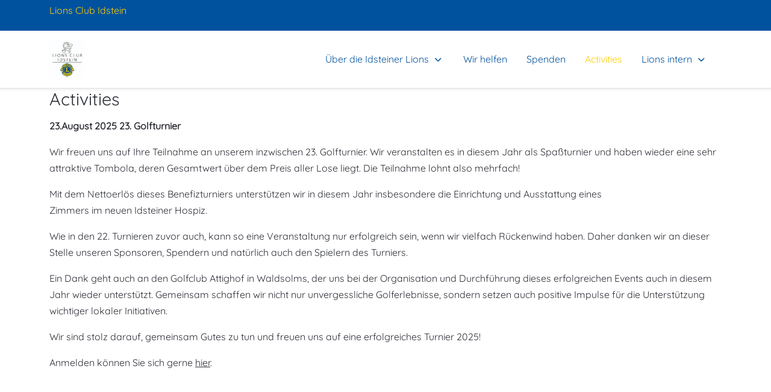

--- FILE ---
content_type: text/html; charset=utf-8
request_url: https://lionsclub-idstein.de/index.php/activities
body_size: 5267
content:
<!DOCTYPE html>
<html lang="de-de" dir="ltr">

<head>
   <meta http-equiv="X-UA-Compatible" content="IE=edge" /><meta name="viewport" content="width=device-width, initial-scale=1" /><meta name="HandheldFriendly" content="true" /><meta name="apple-mobile-web-app-capable" content="YES" /> <!-- document meta -->
   <meta charset="utf-8">
	<meta name="author" content="admin">
	<meta name="generator" content="Joomla! - Open Source Content Management">
	<title>Activities</title>
<link href="/images/layout_set_logo.gif?c0b46ad2d49021cd8f8e3d8447ccb526" rel="shortcut icon" type="image/gif" sizes="any" />
	<link href="/media/astroid/assets/vendor/fontawesome/css/all.min.css?c0b46ad2d49021cd8f8e3d8447ccb526" rel="stylesheet" />
	<style></style>
	<style>.sk-cube-grid{width:20px;height:20px;margin:0 auto}.sk-cube-grid .sk-cube{width:33.33%;height:33.33%;background-color:rgb(69, 191, 85);float:left;-webkit-animation:sk-cubeGridScaleDelay 1.3s infinite ease-in-out;animation:sk-cubeGridScaleDelay 1.3s infinite ease-in-out}.sk-cube-grid .sk-cube1{-webkit-animation-delay:.2s;animation-delay:.2s}.sk-cube-grid .sk-cube2{-webkit-animation-delay:.3s;animation-delay:.3s}.sk-cube-grid .sk-cube3{-webkit-animation-delay:.4s;animation-delay:.4s}.sk-cube-grid .sk-cube4{-webkit-animation-delay:.1s;animation-delay:.1s}.sk-cube-grid .sk-cube5{-webkit-animation-delay:.2s;animation-delay:.2s}.sk-cube-grid .sk-cube6{-webkit-animation-delay:.3s;animation-delay:.3s}.sk-cube-grid .sk-cube7{-webkit-animation-delay:0ms;animation-delay:0ms}.sk-cube-grid .sk-cube8{-webkit-animation-delay:.1s;animation-delay:.1s}.sk-cube-grid .sk-cube9{-webkit-animation-delay:.2s;animation-delay:.2s}@-webkit-keyframes sk-cubeGridScaleDelay{0%,100%,70%{-webkit-transform:scale3D(1,1,1);transform:scale3D(1,1,1)}35%{-webkit-transform:scale3D(0,0,1);transform:scale3D(0,0,1)}}@keyframes sk-cubeGridScaleDelay{0%,100%,70%{-webkit-transform:scale3D(1,1,1);transform:scale3D(1,1,1)}35%{-webkit-transform:scale3D(0,0,1);transform:scale3D(0,0,1)}}[data-bs-theme=dark] .sk-cube-grid .sk-cube{background-color:rgb(69, 191, 85);}#astroid-preloader{background:rgb(255, 255, 255);z-index: 99999;}[data-bs-theme=dark] #astroid-preloader{background:rgb(255, 255, 255);}</style>
	<style>@font-face { font-family: "Quicksand Light"; src: url("https://lionsclub-idstein.de/media/templates/site/astroid_template_zero/fonts/Quicksand-VariableFont_wght.ttf");}</style>
<script src="/media/vendor/jquery/js/jquery.min.js?3.7.1"></script>
	<script src="/media/astroid/js/jquery.easing.min.js?c0b46ad2d49021cd8f8e3d8447ccb526"></script>
	<script src="/media/astroid/js/offcanvas.min.js?c0b46ad2d49021cd8f8e3d8447ccb526"></script>
	<script src="/media/astroid/js/mobilemenu.min.js?c0b46ad2d49021cd8f8e3d8447ccb526"></script>
	<script src="/media/astroid/js/megamenu.min.js?c0b46ad2d49021cd8f8e3d8447ccb526"></script>
	<script src="/media/astroid/js/jquery.hoverIntent.min.js?c0b46ad2d49021cd8f8e3d8447ccb526"></script>
	<script src="/media/astroid/js/script.min.js?c0b46ad2d49021cd8f8e3d8447ccb526"></script>
	<script src="/media/mod_menu/js/menu.min.js?c0b46ad2d49021cd8f8e3d8447ccb526" type="module"></script>
 <!-- joomla head -->
   <link href="/media/templates/site/astroid_template_zero/css/compiled-65889185399b24dcfa9b3b1b01da2f14.css" rel="stylesheet" type="text/css" />
<link href="/media/templates/site/astroid_template_zero/css/compiled-57e990a34866b184bf7260a50d5bd1e2.css" rel="stylesheet" type="text/css" />
 <!-- head styles -->
    <!-- head scripts -->
</head> <!-- document head -->

<body class="site astroid-framework com-content view-article layout-default itemid-104 activities-alias tp-style-13 de-DE ltr">
   <div id="astroid-preloader" class="d-flex align-items-center justify-content-center position-fixed top-0 start-0 bottom-0 end-0">
   <div class="sk-cube-grid"> <div class="sk-cube sk-cube1"></div><div class="sk-cube sk-cube2"></div><div class="sk-cube sk-cube3"></div><div class="sk-cube sk-cube4"></div><div class="sk-cube sk-cube5"></div><div class="sk-cube sk-cube6"></div><div class="sk-cube sk-cube7"></div><div class="sk-cube sk-cube8"></div><div class="sk-cube sk-cube9"></div></div></div><a title="Back to Top" id="astroid-backtotop" class="square" href="#"><i class="fas fa-arrow-up"></i></a><!-- astroid container -->
<div class="astroid-container">
    <div class="astroid-mobilemenu d-none d-init dir-left" data-class-prefix="astroid-mobilemenu" id="astroid-mobilemenu">
   <div class="burger-menu-button active">
      <button aria-label="Mobile Menu Toggle" type="button" class="button close-offcanvas offcanvas-close-btn">
         <span class="box">
            <span class="inner"><span class="visually-hidden">Mobile Menu Toggle</span></span>
         </span>
      </button>
   </div>
   <ul class="astroid-mobile-menu d-none"><li class="nav-item nav-item-id-101 nav-item-level-1 nav-item-default nav-item-deeper nav-item-parent has-megamenu nav-item-dropdown"><!--menu link starts-->
<a href="/index.php" title="Über die Idsteiner Lions" class="as-menu-item nav-link-item-id-101 nav-link item-link-component item-level-1" data-drop-action="hover">
   <span class="nav-title">
                                          Über die Idsteiner Lions                              </span>
   </a>
<!--menu link ends--><ul class="nav-child list-group navbar-subnav level-1"><li class="nav-item-submenu nav-item-id-107 nav-item-level-2"><!--menu link starts-->
<a href="/index.php/home/aus-dem-clubleben" title="Aus dem Clubleben" class="as-menu-item nav-link-item-id-107 nav-link item-link-component item-level-2" data-drop-action="hover">
   <span class="nav-title">
                                          Aus dem Clubleben                              </span>
   </a>
<!--menu link ends--></li><li class="nav-item-submenu nav-item-id-106 nav-item-level-2"><!--menu link starts-->
<a href="/index.php/home/vorstand-und-mitglieder" title="Vorstand und Mitglieder" class="as-menu-item nav-link-item-id-106 nav-link item-link-component item-level-2" data-drop-action="hover">
   <span class="nav-title">
                                          Vorstand und Mitglieder                              </span>
   </a>
<!--menu link ends--></li><li class="nav-item-submenu nav-item-id-134 nav-item-level-2"><!--menu link starts-->
<a href="/index.php/home/kontakt" title="Kontakt" class="as-menu-item nav-link-item-id-134 nav-link item-link-component item-level-2" data-drop-action="hover">
   <span class="nav-title">
                                          Kontakt                              </span>
   </a>
<!--menu link ends--></li></ul></li><li class="nav-item nav-item-id-102 nav-item-level-1"><!--menu link starts-->
<a href="/index.php/projekte" title="Wir helfen" class="as-menu-item nav-link-item-id-102 nav-link item-link-component item-level-1" data-drop-action="hover">
   <span class="nav-title">
                                          Wir helfen                              </span>
   </a>
<!--menu link ends--></li><li class="nav-item nav-item-id-103 nav-item-level-1"><!--menu link starts-->
<a href="/index.php/sponsoring" title="Spenden" class="as-menu-item nav-link-item-id-103 nav-link item-link-component item-level-1" data-drop-action="hover">
   <span class="nav-title">
                                          Spenden                              </span>
   </a>
<!--menu link ends--></li><li class="nav-item nav-item-id-104 nav-item-level-1 nav-item-current nav-item-active"><!--menu link starts-->
<a href="/index.php/activities" title="Activities" class="as-menu-item nav-link-item-id-104 nav-link active item-link-component item-level-1" data-drop-action="hover">
   <span class="nav-title">
                                          Activities                              </span>
   </a>
<!--menu link ends--></li><li class="nav-item nav-item-id-128 nav-item-level-1 nav-item-deeper nav-item-parent has-megamenu nav-item-dropdown"><!--menu link starts-->
<a href="#" title="Lions intern" class="as-menu-item nav-link-item-id-128 nav-link item-link-heading item-level-1" target="_blank" rel="noopener noreferrer" data-drop-action="hover">
   <span class="nav-title">
                                          Lions intern                              </span>
   </a>
<!--menu link ends--><ul class="nav-child list-group navbar-subnav level-1"><li class="nav-item-submenu nav-item-id-129 nav-item-level-2"><!--menu link starts-->
<a href="https://idstein.lions.de/group/idstein/~/control_panel/manage?p_p_id=com_liferay_document_library_web_portlet_DLAdminPortlet&p_p_lifecycle=0&p_p_state=maximized&p_p_mode=view&_com_liferay_document_library_web_portlet_DLAdminPortlet_mvcRenderCommandName=%2Fdocument_library%2Fview_folder&_com_liferay_document_library_web_portlet_DLAdminPortlet_redirect=https%3A%2F%2Fidstein.lions.de%2Fgroup%2Fidstein%2F%7E%2Fcontrol_panel%2Fmanage%3Fp_p_id%3Dcom_liferay_document_library_web_portlet_DLAdminPortlet%26p_p_lifecycle%3D0%26p_p_state%3Dmaximized%26p_p_mode%3Dview%26_com_liferay_document_library_web_portlet_DLAdminPortlet_mvcRenderCommandName%3D%252Fdocument_library%252Fview_folder%26_com_liferay_document_library_web_portlet_DLAdminPortlet_folderId%3D90764217&_com_liferay_document_library_web_portlet_DLAdminPortlet_folderId=126313885" title="Einladungen" class="as-menu-item nav-link-item-id-129 nav-link item-link-url item-level-2" target="_blank" rel="noopener noreferrer" data-drop-action="hover">
   <span class="nav-title">
                                          Einladungen                              </span>
   </a>
<!--menu link ends--></li><li class="nav-item-submenu nav-item-id-130 nav-item-level-2"><!--menu link starts-->
<a href="https://idstein.lions.de/group/idstein/~/control_panel/manage?p_p_id=com_liferay_document_library_web_portlet_DLAdminPortlet&p_p_lifecycle=0&p_p_state=maximized&p_p_mode=view&_com_liferay_document_library_web_portlet_DLAdminPortlet_mvcRenderCommandName=%2Fdocument_library%2Fview_folder&_com_liferay_document_library_web_portlet_DLAdminPortlet_redirect=https%3A%2F%2Fidstein.lions.de%2Fgroup%2Fidstein%2F%7E%2Fcontrol_panel%2Fmanage%3Fp_p_id%3Dcom_liferay_document_library_web_portlet_DLAdminPortlet%26p_p_lifecycle%3D0%26p_p_state%3Dmaximized%26p_p_mode%3Dview%26_com_liferay_document_library_web_portlet_DLAdminPortlet_mvcRenderCommandName%3D%252Fdocument_library%252Fview_folder%26_com_liferay_document_library_web_portlet_DLAdminPortlet_folderId%3D90764217%26p_p_auth%3DBIMN4LRB&_com_liferay_document_library_web_portlet_DLAdminPortlet_folderId=90764227&p_p_auth=BIMN4LRB" title="Protokolle" class="as-menu-item nav-link-item-id-130 nav-link item-link-url item-level-2" target="_blank" rel="noopener noreferrer" data-drop-action="hover">
   <span class="nav-title">
                                          Protokolle                              </span>
   </a>
<!--menu link ends--></li><li class="nav-item-submenu nav-item-id-131 nav-item-level-2"><!--menu link starts-->
<a href="https://idstein.lions.de/galerien" title="Galerie" class="as-menu-item nav-link-item-id-131 nav-link item-link-url item-level-2" target="_blank" rel="noopener noreferrer" data-drop-action="hover">
   <span class="nav-title">
                                          Galerie                              </span>
   </a>
<!--menu link ends--></li><li class="nav-item-submenu nav-item-id-133 nav-item-level-2"><!--menu link starts-->
<a href="https://idstein.lions.de/termine" title="Termine an/abmelden" class="as-menu-item nav-link-item-id-133 nav-link item-link-url item-level-2" target="_blank" rel="noopener noreferrer" data-drop-action="hover">
   <span class="nav-title">
                                          Termine an/abmelden                              </span>
   </a>
<!--menu link ends--></li><li class="nav-item-submenu nav-item-id-177 nav-item-level-2"><!--menu link starts-->
<a href="https://idstein.lions.de/group/idstein/~/control_panel/manage?p_p_id=com_liferay_document_library_web_portlet_DLAdminPortlet&p_p_lifecycle=0&p_p_state=maximized&p_p_mode=view&_com_liferay_document_library_web_portlet_DLAdminPortlet_mvcRenderCommandName=%2Fdocument_library%2Fview_folder&p_p_auth=BUncVRs4&_com_liferay_document_library_web_portlet_DLAdminPortlet_folderId=140278993" title="Vorstand intern" class="as-menu-item nav-link-item-id-177 nav-link item-link-url item-level-2" target="_blank" rel="noopener noreferrer" data-drop-action="hover">
   <span class="nav-title">
                                          Vorstand intern                              </span>
   </a>
<!--menu link ends--></li><li class="nav-item-submenu nav-item-id-178 nav-item-level-2"><!--menu link starts-->
<a href="https://idstein.lions.de/mitglieder" title="Mitglieder" class="as-menu-item nav-link-item-id-178 nav-link item-link-url item-level-2" target="_blank" rel="noopener noreferrer" data-drop-action="hover">
   <span class="nav-title">
                                          Mitglieder                              </span>
   </a>
<!--menu link ends--></li></ul></li></ul></div>    <!-- astroid content -->
    <div class="astroid-content">
                <!-- astroid layout -->
        <div class="astroid-layout astroid-layout-wide">
                        <!-- astroid wrapper -->
            <div class="astroid-wrapper">
                                <section class="astroid-section p-1 bg-primary hideonxs hideonsm hideonmd" id="ts-551539321230222"><div class="container"><div class="astroid-row row" id="ar-941539321230222"><div class="astroid-column col-lg-8 col-md-12 col-sm-12 col-12 col-lg-12" id="ac-211539321230222"><div class="astroid-module-position" id="t1-241539321244222"><div class="topbar-1-position moduletable ">
        
<div id="mod-custom119" class="mod-custom custom">
    <p><span style="color: #ffcf01;">Lions Club Idstein</span></p></div>
</div></div></div></div></div></section><section class="astroid-section astroid-header-section" id="hs-1529472563843"><div class="container"><div class="astroid-row row no-gutters gx-0" id="ar-1529472563843"><div class="astroid-column col-lg-12 col-md-12 col-sm-12 col-12" id="ac-1529472563843"><div class="astroid-module-position" id="ah-1529472563843"><!-- header starts -->
<header id="astroid-header" class="astroid-header astroid-horizontal-header astroid-horizontal-right-header" data-megamenu data-megamenu-class=".has-megamenu" data-megamenu-content-class=".megamenu-container" data-dropdown-arrow="true" data-header-offset="true" data-transition-speed="100" data-megamenu-animation="slide" data-easing="linear" data-astroid-trigger="hover" data-megamenu-submenu-class=".nav-submenu,.nav-submenu-static">
   <div class="d-flex flex-row justify-content-between">
               <div class="d-flex d-lg-none justify-content-start">
            <div class="header-mobilemenu-trigger d-lg-none burger-menu-button align-self-center" data-offcanvas="#astroid-mobilemenu" data-effect="mobilemenu-slide">
               <button aria-label="Mobile Menu Toggle" class="button" type="button"><span class="box"><span class="inner"><span class="visually-hidden">Mobile Menu Toggle</span></span></span></button>
            </div>
         </div>
            <div class="header-left-section d-flex justify-content-start">
                   <!-- logo starts -->
    <!-- image logo starts -->
        <div class="logo-wrapper astroid-logo">
                <a target="_self" class="astroid-logo astroid-logo-image d-flex align-items-center mr-0 mr-lg-4" href="https://lionsclub-idstein.de/">
                                <img src="https://lionsclub-idstein.de/images/Lions-Logo kompakt.jpg" alt="Meine Portal" class="astroid-logo-default" />                                    
            <img src="https://lionsclub-idstein.de/images/Lions-Logo kompakt.jpg" alt="Meine Portal" class="astroid-logo-mobile" />                            </a>
            </div>
    <!-- image logo ends -->
<!-- logo ends -->                         </div>
                           <div class="header-right-section d-flex justify-content-end flex-lg-grow-1">
            <div class=" align-self-center px-2 d-none d-lg-block"><ul class="nav astroid-nav d-none d-lg-flex"><li data-position="right" class="nav-item nav-item-id-101 nav-item-level-1 nav-item-default nav-item-deeper nav-item-parent has-megamenu nav-item-dropdown"><!--menu link starts-->
<a href="/index.php" title="Über die Idsteiner Lions" class="as-menu-item nav-link-item-id-101 nav-link megamenu-item-link item-link-component item-level-1" data-drop-action="hover">
   <span class="nav-title">
                                          Über die Idsteiner Lions                                                <i class="fas fa-chevron-down nav-item-caret"></i>
                  </span>
   </a>
<!--menu link ends--><div style="width:250px" class="megamenu-container nav-submenu-container nav-item-level-1"><ul class="nav-submenu"><li data-position="right" class="nav-item-submenu nav-item-id-107 nav-item-level-2"><!--menu link starts-->
<a href="/index.php/home/aus-dem-clubleben" title="Aus dem Clubleben" class="as-menu-item nav-link-item-id-107 item-link-component item-level-2" data-drop-action="hover">
   <span class="nav-title">
                                          Aus dem Clubleben                              </span>
   </a>
<!--menu link ends--></li><li data-position="right" class="nav-item-submenu nav-item-id-106 nav-item-level-2"><!--menu link starts-->
<a href="/index.php/home/vorstand-und-mitglieder" title="Vorstand und Mitglieder" class="as-menu-item nav-link-item-id-106 item-link-component item-level-2" data-drop-action="hover">
   <span class="nav-title">
                                          Vorstand und Mitglieder                              </span>
   </a>
<!--menu link ends--></li><li data-position="right" class="nav-item-submenu nav-item-id-134 nav-item-level-2"><!--menu link starts-->
<a href="/index.php/home/kontakt" title="Kontakt" class="as-menu-item nav-link-item-id-134 item-link-component item-level-2" data-drop-action="hover">
   <span class="nav-title">
                                          Kontakt                              </span>
   </a>
<!--menu link ends--></li></ul></div></li><li data-position="right" class="nav-item nav-item-id-102 nav-item-level-1"><!--menu link starts-->
<a href="/index.php/projekte" title="Wir helfen" class="as-menu-item nav-link-item-id-102 nav-link item-link-component item-level-1" data-drop-action="hover">
   <span class="nav-title">
                                          Wir helfen                              </span>
   </a>
<!--menu link ends--></li><li data-position="right" class="nav-item nav-item-id-103 nav-item-level-1"><!--menu link starts-->
<a href="/index.php/sponsoring" title="Spenden" class="as-menu-item nav-link-item-id-103 nav-link item-link-component item-level-1" data-drop-action="hover">
   <span class="nav-title">
                                          Spenden                              </span>
   </a>
<!--menu link ends--></li><li data-position="right" class="nav-item nav-item-id-104 nav-item-level-1 nav-item-current nav-item-active"><!--menu link starts-->
<a href="/index.php/activities" title="Activities" class="as-menu-item nav-link-item-id-104 nav-link active item-link-component item-level-1" data-drop-action="hover">
   <span class="nav-title">
                                          Activities                              </span>
   </a>
<!--menu link ends--></li><li data-position="right" class="nav-item nav-item-id-128 nav-item-level-1 nav-item-deeper nav-item-parent has-megamenu nav-item-dropdown"><!--menu link starts-->
<a href="#" title="Lions intern" class="as-menu-item nav-link-item-id-128 nav-link megamenu-item-link item-link-heading item-level-1" target="_blank" rel="noopener noreferrer" data-drop-action="hover">
   <span class="nav-title">
                                          Lions intern                                                <i class="fas fa-chevron-down nav-item-caret"></i>
                  </span>
   </a>
<!--menu link ends--><div style="width:250px" class="megamenu-container nav-submenu-container nav-item-level-1"><ul class="nav-submenu"><li data-position="right" class="nav-item-submenu nav-item-id-129 nav-item-level-2"><!--menu link starts-->
<a href="https://idstein.lions.de/group/idstein/~/control_panel/manage?p_p_id=com_liferay_document_library_web_portlet_DLAdminPortlet&p_p_lifecycle=0&p_p_state=maximized&p_p_mode=view&_com_liferay_document_library_web_portlet_DLAdminPortlet_mvcRenderCommandName=%2Fdocument_library%2Fview_folder&_com_liferay_document_library_web_portlet_DLAdminPortlet_redirect=https%3A%2F%2Fidstein.lions.de%2Fgroup%2Fidstein%2F%7E%2Fcontrol_panel%2Fmanage%3Fp_p_id%3Dcom_liferay_document_library_web_portlet_DLAdminPortlet%26p_p_lifecycle%3D0%26p_p_state%3Dmaximized%26p_p_mode%3Dview%26_com_liferay_document_library_web_portlet_DLAdminPortlet_mvcRenderCommandName%3D%252Fdocument_library%252Fview_folder%26_com_liferay_document_library_web_portlet_DLAdminPortlet_folderId%3D90764217&_com_liferay_document_library_web_portlet_DLAdminPortlet_folderId=126313885" title="Einladungen" class="as-menu-item nav-link-item-id-129 item-link-url item-level-2" target="_blank" rel="noopener noreferrer" data-drop-action="hover">
   <span class="nav-title">
                                          Einladungen                              </span>
   </a>
<!--menu link ends--></li><li data-position="right" class="nav-item-submenu nav-item-id-130 nav-item-level-2"><!--menu link starts-->
<a href="https://idstein.lions.de/group/idstein/~/control_panel/manage?p_p_id=com_liferay_document_library_web_portlet_DLAdminPortlet&p_p_lifecycle=0&p_p_state=maximized&p_p_mode=view&_com_liferay_document_library_web_portlet_DLAdminPortlet_mvcRenderCommandName=%2Fdocument_library%2Fview_folder&_com_liferay_document_library_web_portlet_DLAdminPortlet_redirect=https%3A%2F%2Fidstein.lions.de%2Fgroup%2Fidstein%2F%7E%2Fcontrol_panel%2Fmanage%3Fp_p_id%3Dcom_liferay_document_library_web_portlet_DLAdminPortlet%26p_p_lifecycle%3D0%26p_p_state%3Dmaximized%26p_p_mode%3Dview%26_com_liferay_document_library_web_portlet_DLAdminPortlet_mvcRenderCommandName%3D%252Fdocument_library%252Fview_folder%26_com_liferay_document_library_web_portlet_DLAdminPortlet_folderId%3D90764217%26p_p_auth%3DBIMN4LRB&_com_liferay_document_library_web_portlet_DLAdminPortlet_folderId=90764227&p_p_auth=BIMN4LRB" title="Protokolle" class="as-menu-item nav-link-item-id-130 item-link-url item-level-2" target="_blank" rel="noopener noreferrer" data-drop-action="hover">
   <span class="nav-title">
                                          Protokolle                              </span>
   </a>
<!--menu link ends--></li><li data-position="right" class="nav-item-submenu nav-item-id-131 nav-item-level-2"><!--menu link starts-->
<a href="https://idstein.lions.de/galerien" title="Galerie" class="as-menu-item nav-link-item-id-131 item-link-url item-level-2" target="_blank" rel="noopener noreferrer" data-drop-action="hover">
   <span class="nav-title">
                                          Galerie                              </span>
   </a>
<!--menu link ends--></li><li data-position="right" class="nav-item-submenu nav-item-id-133 nav-item-level-2"><!--menu link starts-->
<a href="https://idstein.lions.de/termine" title="Termine an/abmelden" class="as-menu-item nav-link-item-id-133 item-link-url item-level-2" target="_blank" rel="noopener noreferrer" data-drop-action="hover">
   <span class="nav-title">
                                          Termine an/abmelden                              </span>
   </a>
<!--menu link ends--></li><li data-position="right" class="nav-item-submenu nav-item-id-177 nav-item-level-2"><!--menu link starts-->
<a href="https://idstein.lions.de/group/idstein/~/control_panel/manage?p_p_id=com_liferay_document_library_web_portlet_DLAdminPortlet&p_p_lifecycle=0&p_p_state=maximized&p_p_mode=view&_com_liferay_document_library_web_portlet_DLAdminPortlet_mvcRenderCommandName=%2Fdocument_library%2Fview_folder&p_p_auth=BUncVRs4&_com_liferay_document_library_web_portlet_DLAdminPortlet_folderId=140278993" title="Vorstand intern" class="as-menu-item nav-link-item-id-177 item-link-url item-level-2" target="_blank" rel="noopener noreferrer" data-drop-action="hover">
   <span class="nav-title">
                                          Vorstand intern                              </span>
   </a>
<!--menu link ends--></li><li data-position="left" class="nav-item-submenu nav-item-id-178 nav-item-level-2"><!--menu link starts-->
<a href="https://idstein.lions.de/mitglieder" title="Mitglieder" class="as-menu-item nav-link-item-id-178 item-link-url item-level-2" target="_blank" rel="noopener noreferrer" data-drop-action="hover">
   <span class="nav-title">
                                          Mitglieder                              </span>
   </a>
<!--menu link ends--></li></ul></div></li></ul></div>                                  </div>
         </div>
</header>
<!-- header ends --><!-- header starts -->
<header id="astroid-sticky-header" class="astroid-header astroid-header-sticky header-sticky-desktop header-static-mobile header-static-tablet d-none" data-megamenu data-megamenu-class=".has-megamenu" data-megamenu-content-class=".megamenu-container" data-dropdown-arrow="true" data-header-offset="true" data-transition-speed="100" data-megamenu-animation="slide" data-easing="linear" data-astroid-trigger="hover" data-megamenu-submenu-class=".nav-submenu">
   <div class="container d-flex flex-row justify-content-between">
               <div class="d-flex d-lg-none justify-content-start">
            <div class="header-mobilemenu-trigger d-lg-none burger-menu-button align-self-center" data-offcanvas="#astroid-mobilemenu" data-effect="mobilemenu-slide">
               <button class="button" type="button" aria-label="Mobile Menu Toggle"><span class="box"><span class="inner"><span class="visually-hidden">Mobile Menu Toggle</span></span></span></button>
            </div>
         </div>
            <div class="header-left-section d-flex justify-content-start">
                   <!-- logo starts -->
    <!-- image logo starts -->
        <div class="logo-wrapper astroid-logo">
                <a target="_self" class="astroid-logo astroid-logo-image d-flex align-items-center mr-0 mr-lg-4" href="https://lionsclub-idstein.de/">
                                            <img src="https://lionsclub-idstein.de/images/Lions-Logo kompakt.jpg" alt="Meine Portal" class="astroid-logo-sticky" />                        
            <img src="https://lionsclub-idstein.de/images/Lions-Logo kompakt.jpg" alt="Meine Portal" class="astroid-logo-mobile" />                            </a>
            </div>
    <!-- image logo ends -->
<!-- logo ends -->               </div>
                           <div class="header-right-section d-flex justify-content-end flex-lg-grow-1">
            <div class=" astroid-nav-wraper align-self-center px-3 d-none d-lg-block ml-auto"><ul class="nav astroid-nav d-none d-lg-flex"><li data-position="right" class="nav-item nav-item-id-101 nav-item-level-1 nav-item-default nav-item-deeper nav-item-parent has-megamenu nav-item-dropdown"><!--menu link starts-->
<a href="/index.php" title="Über die Idsteiner Lions" class="as-menu-item nav-link-item-id-101 nav-link megamenu-item-link item-link-component item-level-1" data-drop-action="hover">
   <span class="nav-title">
                                          Über die Idsteiner Lions                                                <i class="fas fa-chevron-down nav-item-caret"></i>
                  </span>
   </a>
<!--menu link ends--><div style="width:250px" class="megamenu-container nav-submenu-container nav-item-level-1"><ul class="nav-submenu"><li data-position="right" class="nav-item-submenu nav-item-id-107 nav-item-level-2"><!--menu link starts-->
<a href="/index.php/home/aus-dem-clubleben" title="Aus dem Clubleben" class="as-menu-item nav-link-item-id-107 item-link-component item-level-2" data-drop-action="hover">
   <span class="nav-title">
                                          Aus dem Clubleben                              </span>
   </a>
<!--menu link ends--></li><li data-position="right" class="nav-item-submenu nav-item-id-106 nav-item-level-2"><!--menu link starts-->
<a href="/index.php/home/vorstand-und-mitglieder" title="Vorstand und Mitglieder" class="as-menu-item nav-link-item-id-106 item-link-component item-level-2" data-drop-action="hover">
   <span class="nav-title">
                                          Vorstand und Mitglieder                              </span>
   </a>
<!--menu link ends--></li><li data-position="right" class="nav-item-submenu nav-item-id-134 nav-item-level-2"><!--menu link starts-->
<a href="/index.php/home/kontakt" title="Kontakt" class="as-menu-item nav-link-item-id-134 item-link-component item-level-2" data-drop-action="hover">
   <span class="nav-title">
                                          Kontakt                              </span>
   </a>
<!--menu link ends--></li></ul></div></li><li data-position="right" class="nav-item nav-item-id-102 nav-item-level-1"><!--menu link starts-->
<a href="/index.php/projekte" title="Wir helfen" class="as-menu-item nav-link-item-id-102 nav-link item-link-component item-level-1" data-drop-action="hover">
   <span class="nav-title">
                                          Wir helfen                              </span>
   </a>
<!--menu link ends--></li><li data-position="right" class="nav-item nav-item-id-103 nav-item-level-1"><!--menu link starts-->
<a href="/index.php/sponsoring" title="Spenden" class="as-menu-item nav-link-item-id-103 nav-link item-link-component item-level-1" data-drop-action="hover">
   <span class="nav-title">
                                          Spenden                              </span>
   </a>
<!--menu link ends--></li><li data-position="right" class="nav-item nav-item-id-104 nav-item-level-1 nav-item-current nav-item-active"><!--menu link starts-->
<a href="/index.php/activities" title="Activities" class="as-menu-item nav-link-item-id-104 nav-link active item-link-component item-level-1" data-drop-action="hover">
   <span class="nav-title">
                                          Activities                              </span>
   </a>
<!--menu link ends--></li><li data-position="right" class="nav-item nav-item-id-128 nav-item-level-1 nav-item-deeper nav-item-parent has-megamenu nav-item-dropdown"><!--menu link starts-->
<a href="#" title="Lions intern" class="as-menu-item nav-link-item-id-128 nav-link megamenu-item-link item-link-heading item-level-1" target="_blank" rel="noopener noreferrer" data-drop-action="hover">
   <span class="nav-title">
                                          Lions intern                                                <i class="fas fa-chevron-down nav-item-caret"></i>
                  </span>
   </a>
<!--menu link ends--><div style="width:250px" class="megamenu-container nav-submenu-container nav-item-level-1"><ul class="nav-submenu"><li data-position="right" class="nav-item-submenu nav-item-id-129 nav-item-level-2"><!--menu link starts-->
<a href="https://idstein.lions.de/group/idstein/~/control_panel/manage?p_p_id=com_liferay_document_library_web_portlet_DLAdminPortlet&p_p_lifecycle=0&p_p_state=maximized&p_p_mode=view&_com_liferay_document_library_web_portlet_DLAdminPortlet_mvcRenderCommandName=%2Fdocument_library%2Fview_folder&_com_liferay_document_library_web_portlet_DLAdminPortlet_redirect=https%3A%2F%2Fidstein.lions.de%2Fgroup%2Fidstein%2F%7E%2Fcontrol_panel%2Fmanage%3Fp_p_id%3Dcom_liferay_document_library_web_portlet_DLAdminPortlet%26p_p_lifecycle%3D0%26p_p_state%3Dmaximized%26p_p_mode%3Dview%26_com_liferay_document_library_web_portlet_DLAdminPortlet_mvcRenderCommandName%3D%252Fdocument_library%252Fview_folder%26_com_liferay_document_library_web_portlet_DLAdminPortlet_folderId%3D90764217&_com_liferay_document_library_web_portlet_DLAdminPortlet_folderId=126313885" title="Einladungen" class="as-menu-item nav-link-item-id-129 item-link-url item-level-2" target="_blank" rel="noopener noreferrer" data-drop-action="hover">
   <span class="nav-title">
                                          Einladungen                              </span>
   </a>
<!--menu link ends--></li><li data-position="right" class="nav-item-submenu nav-item-id-130 nav-item-level-2"><!--menu link starts-->
<a href="https://idstein.lions.de/group/idstein/~/control_panel/manage?p_p_id=com_liferay_document_library_web_portlet_DLAdminPortlet&p_p_lifecycle=0&p_p_state=maximized&p_p_mode=view&_com_liferay_document_library_web_portlet_DLAdminPortlet_mvcRenderCommandName=%2Fdocument_library%2Fview_folder&_com_liferay_document_library_web_portlet_DLAdminPortlet_redirect=https%3A%2F%2Fidstein.lions.de%2Fgroup%2Fidstein%2F%7E%2Fcontrol_panel%2Fmanage%3Fp_p_id%3Dcom_liferay_document_library_web_portlet_DLAdminPortlet%26p_p_lifecycle%3D0%26p_p_state%3Dmaximized%26p_p_mode%3Dview%26_com_liferay_document_library_web_portlet_DLAdminPortlet_mvcRenderCommandName%3D%252Fdocument_library%252Fview_folder%26_com_liferay_document_library_web_portlet_DLAdminPortlet_folderId%3D90764217%26p_p_auth%3DBIMN4LRB&_com_liferay_document_library_web_portlet_DLAdminPortlet_folderId=90764227&p_p_auth=BIMN4LRB" title="Protokolle" class="as-menu-item nav-link-item-id-130 item-link-url item-level-2" target="_blank" rel="noopener noreferrer" data-drop-action="hover">
   <span class="nav-title">
                                          Protokolle                              </span>
   </a>
<!--menu link ends--></li><li data-position="right" class="nav-item-submenu nav-item-id-131 nav-item-level-2"><!--menu link starts-->
<a href="https://idstein.lions.de/galerien" title="Galerie" class="as-menu-item nav-link-item-id-131 item-link-url item-level-2" target="_blank" rel="noopener noreferrer" data-drop-action="hover">
   <span class="nav-title">
                                          Galerie                              </span>
   </a>
<!--menu link ends--></li><li data-position="right" class="nav-item-submenu nav-item-id-133 nav-item-level-2"><!--menu link starts-->
<a href="https://idstein.lions.de/termine" title="Termine an/abmelden" class="as-menu-item nav-link-item-id-133 item-link-url item-level-2" target="_blank" rel="noopener noreferrer" data-drop-action="hover">
   <span class="nav-title">
                                          Termine an/abmelden                              </span>
   </a>
<!--menu link ends--></li><li data-position="right" class="nav-item-submenu nav-item-id-177 nav-item-level-2"><!--menu link starts-->
<a href="https://idstein.lions.de/group/idstein/~/control_panel/manage?p_p_id=com_liferay_document_library_web_portlet_DLAdminPortlet&p_p_lifecycle=0&p_p_state=maximized&p_p_mode=view&_com_liferay_document_library_web_portlet_DLAdminPortlet_mvcRenderCommandName=%2Fdocument_library%2Fview_folder&p_p_auth=BUncVRs4&_com_liferay_document_library_web_portlet_DLAdminPortlet_folderId=140278993" title="Vorstand intern" class="as-menu-item nav-link-item-id-177 item-link-url item-level-2" target="_blank" rel="noopener noreferrer" data-drop-action="hover">
   <span class="nav-title">
                                          Vorstand intern                              </span>
   </a>
<!--menu link ends--></li><li data-position="left" class="nav-item-submenu nav-item-id-178 nav-item-level-2"><!--menu link starts-->
<a href="https://idstein.lions.de/mitglieder" title="Mitglieder" class="as-menu-item nav-link-item-id-178 item-link-url item-level-2" target="_blank" rel="noopener noreferrer" data-drop-action="hover">
   <span class="nav-title">
                                          Mitglieder                              </span>
   </a>
<!--menu link ends--></li></ul></div></li></ul></div>                                  </div>
         </div>
</header>
<!-- header ends --></div></div></div></div></section><section class="astroid-section" id="cs-1528971561366"><div class="container"><div class="astroid-row row" id="ar-1528971561366"><div class="astroid-column col-lg-6 col-md-12 col-sm-12 col-12 col-lg-12" id="ac-1528971561366"><div class="astroid-module-position" id="r-231538985022445"><div class="right-position moduletable ">
            <h3 class="module-title">Activities</h3>        
<div id="mod-custom118" class="mod-custom custom">
    <p><strong>23.August 2025 23. Golfturnier</strong></p>
<p>Wir freuen uns auf Ihre Teilnahme an unserem inzwischen 23. Golfturnier. Wir veranstalten es in diesem Jahr als Spaßturnier und haben wieder eine sehr attraktive Tombola, deren Gesamtwert über dem Preis aller Lose liegt. Die Teilnahme lohnt also mehrfach!</p>
<p>Mit dem Nettoerlös dieses Benefizturniers unterstützen wir in diesem Jahr insbesondere die Einrichtung und Ausstattung eines<br />Zimmers im neuen Idsteiner Hospiz. </p>
<p>Wie in den 22. Turnieren zuvor auch, kann so eine Veranstaltung nur erfolgreich sein, wenn wir vielfach Rückenwind haben. Daher danken wir an dieser Stelle unseren Sponsoren, Spendern und natürlich auch den Spielern des Turniers.</p>
<p>Ein Dank geht auch an den Golfclub Attighof in Waldsolms, der uns bei der Organisation und Durchführung dieses erfolgreichen Events auch in diesem Jahr wieder unterstützt. Gemeinsam schaffen wir nicht nur unvergessliche Golferlebnisse, sondern setzen auch positive Impulse für die Unterstützung wichtiger lokaler Initiativen.</p>
<p>Wir sind stolz darauf, gemeinsam Gutes zu tun und freuen uns auf eine erfolgreiches Turnier 2025!</p>
<p>Anmelden können Sie sich gerne <a href="https://quyk.mendixcloud.com/link/activate?activationCode=ioqMbmWGGrTZOIxRWZZc" target="_blank" rel="noopener">hier</a>.</p>
<p> </p>
<p> </p>
<p><strong><br />Baumpflanz-Activity</strong></p>
<p>Seit dem Jahr 2020 engagieren sich die Idsteiner Lions aktiv für die Umwelt. Einmal jährlich setzen wir ein nachhaltiges Zeichen, indem <br />wir Jungbäume in Idstein-Ehrenbach pflanzen. In Zusammenarbeit mit Hessenforst und der Schutzgemeinschaft Deutscher Wald Hessen e.V. <br />haben wir seit Herbst 2020 fast 1500 Bäume gepflanzt. Die Pflege dieser Bäume wird von der Schutzgemeinschaft Deutscher Wald Hessen e.V. <br />koordiniert, um sicherzustellen, dass sie sich prächtig entwickeln.</p>
<p><img src="/images/baum2.jpg" width="900" height="600" /></p>
<p> </p>
<p><strong>6.-8. Dezember 2024 Idsteiner Weihnachtsmarkt</strong></p>
<p>Traditionell sind wir auch in diesem Jahr wieder mit zwei Ständen auf dem Idsteiner Weihnachtsmarkt vertreten. <br />Neben den frisch zubereiteten Kartoffelpuffern, haben wir wieder unsere mundgeblasenen und handbemalten Weihnachtskugeln <br />mit Idsteiner Motiven im Angebot. Zum Aufwämen kredenzen wir in diesem Jahr Glühwein vom Weingut Kessler aus Martinsthal, sowohl <br />in der roten als auch weißen Variante. Wir freuen uns auf Ihren Besuch!</p>
<p><img src="/images/WM22.jpg" width="900" height="600" /></p>
<p> </p>
<p> </p>
<p> </p>
<p> </p></div>
</div></div></div></div></div></section><section class="astroid-section astroid-footer-section py-2" id="fs-1528971627712"><div class="container"><div class="astroid-row row" id="ar-1528971627712"><div class="astroid-column col-lg-7 col-md-12 col-sm-12 col-12 col-lg-12" id="ac-1528971627712"><div class="astroid-module-position" id="f1-1528971723326"><div class="footer-1-position moduletable ">
        
<div id="mod-custom129" class="mod-custom custom">
    <a href="javascript:UC_UI.showSecondLayer();">Cookie-Einstellungen</a></div>
</div><div class="footer-1-position moduletable ">
        <ul class="mod-menu mod-list nav flex-column ">
<li class="nav-item my-1 item-115"><a href="/index.php/impressum" >Impressum und Datenschutzerklärung</a></li></ul>
</div><div id="astroid-footer" class="astroid-footer"><p style="color:#FFcf01";>© Lions Club Idstein </div></div></div></div></div></section>                            </div>
            <!-- end of astroid wrapper -->
                    </div>
        <!-- end of astroid layout -->
            </div>
    <!-- end of astroid content -->
    </div>
<!-- end of astroid container -->
   <!-- body and layout -->
    <!-- body scripts -->
</body> <!-- document body -->

</html> <!-- document end -->

--- FILE ---
content_type: text/css
request_url: https://lionsclub-idstein.de/media/templates/site/astroid_template_zero/css/compiled-57e990a34866b184bf7260a50d5bd1e2.css
body_size: 1424
content:
#astroid-backtotop{background:rgb(69, 191, 85);padding:10px;}#astroid-backtotop > i{font-size:20px;color:rgb(255, 255, 255);line-height:20px;padding:2px;}[data-bs-theme=dark] #astroid-backtotop{background:rgb(69, 191, 85);}[data-bs-theme=dark] #astroid-backtotop > i{color:rgb(255, 255, 255);}.mobilemenu-slide.astroid-mobilemenu{visibility:visible;-webkit-transform:translate3d(-100%, 0, 0);transform:translate3d(-100%, 0, 0);}.mobilemenu-slide.astroid-mobilemenu-open .mobilemenu-slide.astroid-mobilemenu {visibility:visible;-webkit-transform:translate3d(0, 0, 0);transform:translate3d(0, 0, 0);}.mobilemenu-slide.astroid-mobilemenu::after{display:none;}#ac-211539321230222{color:rgb(255, 255, 255);}#ac-211539321230222 a{color:rgb(255, 255, 255);}#ac-211539321230222 a:hover{color:rgb(255, 255, 255);}[data-bs-theme=dark] #ac-211539321230222{color:rgb(255, 255, 255);}[data-bs-theme=dark] #ac-211539321230222 a{color:rgb(255, 255, 255);}[data-bs-theme=dark] #ac-211539321230222 a:hover{color:rgb(255, 255, 255);}#ac-211539321230222{color:rgb(255, 255, 255);}#ac-211539321230222 a{color:rgb(255, 255, 255);}#ac-211539321230222 a:hover{color:rgb(255, 255, 255);}[data-bs-theme=dark] #ac-211539321230222{color:rgb(255, 255, 255);}[data-bs-theme=dark] #ac-211539321230222 a{color:rgb(255, 255, 255);}[data-bs-theme=dark] #ac-211539321230222 a:hover{color:rgb(255, 255, 255);}#ts-551539321230222{background-color:rgba(0, 82, 156, 1);}.astroid-logo > .astroid-logo-sticky{max-height:60px;}#fs-1528971627712{background-color:rgba(0, 82, 156, 1);color:rgb(255, 255, 255);}#fs-1528971627712 a{color:rgb(255, 255, 255);}#fs-1528971627712 a:hover{color:rgb(255, 51, 102);}[data-bs-theme=dark] #fs-1528971627712{background-color:rgba(0, 0, 0, 1);color:rgb(255, 255, 255);}[data-bs-theme=dark] #fs-1528971627712 a{color:rgb(255, 255, 255);}[data-bs-theme=dark] #fs-1528971627712 a:hover{color:rgb(255, 51, 102);}body, .body{font-weight:500;text-transform:none;font-size:1em;line-height:1.7em;font-family:"Quicksand Light", Courier, monospace;}h1, .h1{font-weight:500;text-transform:none;font-size:3.5em;line-height:1.2em;font-family:"Quicksand Light", Arial, Helvetica, sans-serif;}h2, .h2{font-weight:600;text-transform:none;font-size:2em;line-height:1.2em;font-family:"Quicksand Light", Arial, Helvetica, sans-serif;}h3, .h3{font-weight:500;text-transform:none;font-size:1.8em;line-height:1.2em;font-family:"Quicksand Light", Arial, Helvetica, sans-serif;}h4, .h4{font-weight:500;text-transform:none;font-size:1.6em;line-height:1.2em;font-family:"Quicksand Light", Arial, Helvetica, sans-serif;}h5, .h5{font-weight:500;text-transform:none;font-size:1.4em;line-height:1.2em;font-family:"Quicksand Light", Arial, Helvetica, sans-serif;}h6, .h6{font-weight:500;text-transform:none;font-size:1.2em;line-height:1.2em;font-family:"Quicksand Light", Arial, Helvetica, sans-serif;}.astroid-nav > li > .as-menu-item, .astroid-sidebar-menu > li > .as-menu-item, .astroid-mobile-menu > .nav-item > .as-menu-item{font-weight:400;text-transform:none;font-size:1em;line-height:1.7em;font-family:"Quicksand Light", Arial, Helvetica, sans-serif;}.nav-submenu-container .nav-submenu > li, .jddrop-content .megamenu-item .megamenu-menu li, .nav-submenu, .astroid-mobile-menu .nav-child .menu-go-back, .astroid-mobile-menu .nav-child .nav-item-submenu > .as-menu-item{font-weight:400;text-transform:none;font-size:1em;line-height:2em;font-family:"Quicksand Light", Arial, Helvetica, sans-serif;}html{background-color:rgb(255, 255, 255);}[data-bs-theme=dark]{background-color:rgb(255, 255, 255);}body{--bs-body-bg:rgb(255, 255, 255);--bs-body-color:rgb(44, 46, 54);}body a{color:var(--as-link-color);--as-link-color:rgb(44, 46, 54);}body a:hover{color:var(--as-link-hover-color);--as-link-hover-color:rgb(255, 51, 102);}[data-bs-theme=dark] body{--bs-body-bg:rgb(255, 255, 255);--bs-body-color:rgb(44, 46, 54);}[data-bs-theme=dark] body a{--as-link-color:rgb(44, 46, 54);}[data-bs-theme=dark] body a:hover{--as-link-hover-color:rgb(255, 51, 102);}header{color:rgb(44, 46, 54);}[data-bs-theme=dark] header{color:rgb(44, 46, 54);}.astroid-header-section, .astroid-sidebar-header{background-color:rgb(255, 255, 255);}[data-bs-theme=dark] .astroid-header-section, [data-bs-theme=dark] .astroid-sidebar-header{background-color:rgb(255, 255, 255);}#astroid-sticky-header{background-color:rgb(255, 255, 255);}#astroid-sticky-header .astroid-nav .nav-link{color:rgb(44, 46, 54);}#astroid-sticky-header .astroid-nav .nav-link:hover{color:rgb(255, 51, 102);}#astroid-sticky-header .astroid-nav .nav-link:active, #astroid-sticky-header .astroid-nav .nav-link.active{color:rgb(255, 51, 102);}[data-bs-theme=dark] #astroid-sticky-header{background-color:rgb(255, 255, 255);}[data-bs-theme=dark] #astroid-sticky-header .astroid-nav .nav-link{color:rgb(44, 46, 54);}[data-bs-theme=dark] #astroid-sticky-header .astroid-nav .nav-link:hover{color:rgb(255, 51, 102);}[data-bs-theme=dark] #astroid-sticky-header .astroid-nav .nav-link:active, [data-bs-theme=dark] #astroid-sticky-header .astroid-nav .nav-link.active{color:rgb(255, 51, 102);}.astroid-nav .nav-link, .astroid-sidebar-menu .nav-link{color:rgba(0, 82, 156, 1);}.astroid-nav .nav-link:hover, .astroid-sidebar-menu .nav-link:hover{color:rgba(255, 207, 1, 1);}.astroid-nav .nav-link:focus, .astroid-sidebar-menu .nav-link:focus{color:rgba(255, 207, 1, 1);}.astroid-nav .nav-link:active, .astroid-nav .nav-link.active, .astroid-sidebar-menu .nav-link:active, .astroid-sidebar-menu .nav-link.active{color:rgba(255, 207, 1, 1);}[data-bs-theme=dark] .astroid-nav .nav-link, [data-bs-theme=dark] .astroid-sidebar-menu .nav-link{color:rgba(0, 0, 0, 1);}[data-bs-theme=dark] .astroid-nav .nav-link:hover, [data-bs-theme=dark] .astroid-sidebar-menu .nav-link:hover{color:rgba(15, 0, 0, 1);}[data-bs-theme=dark] .astroid-nav .nav-link:focus, [data-bs-theme=dark] .astroid-sidebar-menu .nav-link:focus{color:rgba(15, 0, 0, 1);}[data-bs-theme=dark] .astroid-nav .nav-link:active, [data-bs-theme=dark] .astroid-nav .nav-link.active, [data-bs-theme=dark] .astroid-sidebar-menu .nav-link:active, [data-bs-theme=dark] .astroid-sidebar-menu .nav-link.active{color:rgba(255, 0, 0, 1);}.megamenu-container{background-color:rgb(255, 255, 255);}.megamenu-container .nav-submenu .nav-submenu{background-color:rgb(255, 255, 255);}.has-megamenu.open .arrow{border-bottom-color:rgb(255, 255, 255);}.megamenu-container li.nav-item-submenu > a{color:rgba(0, 82, 156, 1);}.megamenu-container li.nav-item-submenu > a:hover{color:rgb(255, 255, 255);background-color:rgba(255, 207, 1, 1);}.megamenu-container li.nav-item-submenu > a:active, .megamenu-container li.nav-item-submenu > a.active{color:rgb(255, 255, 255);background-color:rgba(0, 82, 156, 1);}[data-bs-theme=dark] .megamenu-container{background-color:rgb(255, 255, 255);}[data-bs-theme=dark] .megamenu-container .nav-submenu .nav-submenu{background-color:rgb(255, 255, 255);}[data-bs-theme=dark] .has-megamenu.open .arrow{border-bottom-color:rgb(255, 255, 255);}[data-bs-theme=dark] .megamenu-container li.nav-item-submenu > a{color:rgba(0, 5, 0, 1);}[data-bs-theme=dark] .megamenu-container li.nav-item-submenu > a:hover{color:rgb(255, 255, 255);background-color:rgba(15, 0, 0, 1);}[data-bs-theme=dark] .megamenu-container li.nav-item-submenu > a:active, [data-bs-theme=dark] .megamenu-container li.nav-item-submenu > a.active{color:rgb(255, 255, 255);background-color:rgba(0, 82, 156, 1);}.astroid-offcanvas{color:rgb(0, 0, 0) !important;background-color:rgb(255, 255, 255) !important;}.astroid-offcanvas .burger-menu-button, .astroid-offcanvas .astroid-mobilemenu-container .astroid-mobilemenu-inner .dropdown-menus{background-color:rgb(255, 255, 255) !important;}.astroid-offcanvas .menu-indicator{color:rgb(0, 0, 0) !important;}.astroid-offcanvas .astroid-mobilemenu-container .astroid-mobilemenu-inner .menu-item a{color:rgb(0, 0, 0) !important;}.astroid-offcanvas .astroid-mobilemenu-container .astroid-mobilemenu-inner .menu-item a:hover{background-color: !important;}.astroid-offcanvas .astroid-mobilemenu-container .astroid-mobilemenu-inner .menu-item.active > a, .astroid-offcanvas .astroid-mobilemenu-container .astroid-mobilemenu-inner .menu-item.active > .nav-header, .astroid-offcanvas .astroid-mobilemenu-container .astroid-mobilemenu-inner .menu-item.nav-item-active > a, .astroid-offcanvas .astroid-mobilemenu-container .astroid-mobilemenu-inner .menu-item.nav-item-active > a + .menu-indicator{color:rgb(255, 51, 102) !important;}.astroid-offcanvas .astroid-mobilemenu-container .astroid-mobilemenu-inner .menu-item.active, .astroid-offcanvas .astroid-mobilemenu-container .astroid-mobilemenu-inner .menu-item.nav-item-active{background-color:rgb(255, 255, 255) !important;}.astroid-offcanvas .burger-menu-button .inner, .astroid-offcanvas .burger-menu-button .inner::before, .astroid-offcanvas .burger-menu-button .inner::after{background-color:rgb(0, 0, 0);}[data-bs-theme=dark] .astroid-offcanvas{color:rgb(0, 0, 0) !important;background-color:rgb(255, 255, 255) !important;}[data-bs-theme=dark] .astroid-offcanvas .burger-menu-button, [data-bs-theme=dark] .astroid-offcanvas .astroid-mobilemenu-container .astroid-mobilemenu-inner .dropdown-menus{background-color:rgb(255, 255, 255) !important;}[data-bs-theme=dark] .astroid-offcanvas .menu-indicator{color:rgb(0, 0, 0) !important;}[data-bs-theme=dark] .astroid-offcanvas .astroid-mobilemenu-container .astroid-mobilemenu-inner .menu-item a{color:rgb(0, 0, 0) !important;}[data-bs-theme=dark] .astroid-offcanvas .astroid-mobilemenu-container .astroid-mobilemenu-inner .menu-item a:hover{background-color: !important;}[data-bs-theme=dark] .astroid-offcanvas .astroid-mobilemenu-container .astroid-mobilemenu-inner .menu-item.active > a, [data-bs-theme=dark] .astroid-offcanvas .astroid-mobilemenu-container .astroid-mobilemenu-inner .menu-item.active > .nav-header, [data-bs-theme=dark] .astroid-offcanvas .astroid-mobilemenu-container .astroid-mobilemenu-inner .menu-item.nav-item-active > a, [data-bs-theme=dark] .astroid-offcanvas .astroid-mobilemenu-container .astroid-mobilemenu-inner .menu-item.nav-item-active > a + .menu-indicator{color:rgb(255, 51, 102) !important;}[data-bs-theme=dark] .astroid-offcanvas .astroid-mobilemenu-container .astroid-mobilemenu-inner .menu-item.active, [data-bs-theme=dark] .astroid-offcanvas .astroid-mobilemenu-container .astroid-mobilemenu-inner .menu-item.nav-item-active{background-color:rgb(255, 255, 255) !important;}[data-bs-theme=dark] .astroid-offcanvas .burger-menu-button .inner, [data-bs-theme=dark] .astroid-offcanvas .burger-menu-button .inner::before, [data-bs-theme=dark] .astroid-offcanvas .burger-menu-button .inner::after{background-color:rgb(0, 0, 0);}.header-offcanvas-trigger.burger-menu-button .inner, .header-offcanvas-trigger.burger-menu-button .inner::before, .header-offcanvas-trigger.burger-menu-button .inner::after{background-color:rgb(0, 0, 0);}[data-bs-theme=dark] .header-offcanvas-trigger.burger-menu-button .inner, [data-bs-theme=dark] .header-offcanvas-trigger.burger-menu-button .inner::before, [data-bs-theme=dark] .header-offcanvas-trigger.burger-menu-button .inner::after{background-color:rgb(0, 0, 0);}.astroid-mobilemenu{background-color:rgb(255, 255, 255) !important;color:rgb(0, 0, 0) !important;}.astroid-mobilemenu .astroid-mobilemenu-container .astroid-mobilemenu-inner .dropdown-menus{background-color:rgb(255, 255, 255) !important;}.astroid-mobilemenu .astroid-mobilemenu-container .astroid-mobilemenu-inner .menu-item a{color:rgb(0, 0, 0) !important;}.astroid-mobilemenu .astroid-mobilemenu-container .astroid-mobilemenu-inner .menu-item a:hover{background-color: !important;}.astroid-mobilemenu .astroid-mobilemenu-container .astroid-mobilemenu-inner .menu-item.active > a, .astroid-mobilemenu .astroid-mobilemenu-container .astroid-mobilemenu-inner .menu-item.active > .nav-header, .astroid-mobilemenu .astroid-mobilemenu-container .astroid-mobilemenu-inner .menu-item.nav-item-active > a, .astroid-mobilemenu .astroid-mobilemenu-container .astroid-mobilemenu-inner .menu-item.nav-item-active > a + .menu-indicator{color:rgb(255, 51, 102) !important;}.astroid-mobilemenu .astroid-mobilemenu-container .astroid-mobilemenu-inner .menu-item.active, .astroid-mobilemenu .astroid-mobilemenu-container .astroid-mobilemenu-inner .menu-item.nav-item-active{background-color:rgb(255, 255, 255) !important;}.astroid-mobilemenu .menu-indicator{color:rgb(0, 0, 0) !important;}[data-bs-theme=dark] .astroid-mobilemenu{background-color:rgb(255, 255, 255) !important;color:rgb(0, 0, 0) !important;}[data-bs-theme=dark] .astroid-mobilemenu .astroid-mobilemenu-container .astroid-mobilemenu-inner .dropdown-menus{background-color:rgb(255, 255, 255) !important;}[data-bs-theme=dark] .astroid-mobilemenu .astroid-mobilemenu-container .astroid-mobilemenu-inner .menu-item a{color:rgb(0, 0, 0) !important;}[data-bs-theme=dark] .astroid-mobilemenu .astroid-mobilemenu-container .astroid-mobilemenu-inner .menu-item a:hover{background-color: !important;}[data-bs-theme=dark] .astroid-mobilemenu .astroid-mobilemenu-container .astroid-mobilemenu-inner .menu-item.active > a, [data-bs-theme=dark] .astroid-mobilemenu .astroid-mobilemenu-container .astroid-mobilemenu-inner .menu-item.active > .nav-header, [data-bs-theme=dark] .astroid-mobilemenu .astroid-mobilemenu-container .astroid-mobilemenu-inner .menu-item.nav-item-active > a, [data-bs-theme=dark] .astroid-mobilemenu .astroid-mobilemenu-container .astroid-mobilemenu-inner .menu-item.nav-item-active > a + .menu-indicator{color:rgb(255, 51, 102) !important;}[data-bs-theme=dark] .astroid-mobilemenu .astroid-mobilemenu-container .astroid-mobilemenu-inner .menu-item.active, [data-bs-theme=dark] .astroid-mobilemenu .astroid-mobilemenu-container .astroid-mobilemenu-inner .menu-item.nav-item-active{background-color:rgb(255, 255, 255) !important;}[data-bs-theme=dark] .astroid-mobilemenu .menu-indicator{color:rgb(0, 0, 0) !important;}.header-mobilemenu-trigger.burger-menu-button .inner, .header-mobilemenu-trigger.burger-menu-button .inner::before, .header-mobilemenu-trigger.burger-menu-button .inner::after{background-color:rgb(0, 0, 0);}[data-bs-theme=dark] .header-mobilemenu-trigger.burger-menu-button .inner, [data-bs-theme=dark] .header-mobilemenu-trigger.burger-menu-button .inner::before, [data-bs-theme=dark] .header-mobilemenu-trigger.burger-menu-button .inner::after{background-color:rgb(0, 0, 0);}.astroid-mobilemenu-open .burger-menu-button .inner, .astroid-mobilemenu-open .burger-menu-button .inner::before, .astroid-mobilemenu-open .burger-menu-button .inner::after{background-color:rgb(0, 0, 0);}[data-bs-theme=dark] .astroid-mobilemenu-open .burger-menu-button .inner, [data-bs-theme=dark] .astroid-mobilemenu-open .burger-menu-button .inner::before, [data-bs-theme=dark] .astroid-mobilemenu-open .burger-menu-button .inner::after{background-color:rgb(0, 0, 0);}.astroid-contact-info i[class*="fa-"]{color:rgba(255, 229, 0, 1);}[data-bs-theme=dark] .astroid-contact-info i[class*="fa-"]{color:rgba(255, 229, 0, 1);}.items-leading .article-title .page-header h2{font-size:32px;}.items-row .article-title .page-header h2{font-size:26px;}@media (max-width: 991.98px) {body, .body{font-size:1em;line-height:1.7em;}h1, .h1{font-size:3.2em;line-height:1.2em;}h2, .h2{font-size:2em;line-height:1.2em;}h3, .h3{font-size:1.8em;line-height:1.2em;}h4, .h4{font-size:1.6em;line-height:1.2em;}h5, .h5{font-size:1.4em;line-height:1.2em;}h6, .h6{font-size:1.2em;line-height:1.2em;}.astroid-nav > li > .as-menu-item, .astroid-sidebar-menu > li > .as-menu-item, .astroid-mobile-menu > .nav-item > .as-menu-item{font-size:1em;line-height:1.7em;}.nav-submenu-container .nav-submenu > li, .jddrop-content .megamenu-item .megamenu-menu li, .nav-submenu, .astroid-mobile-menu .nav-child .menu-go-back, .astroid-mobile-menu .nav-child .nav-item-submenu > .as-menu-item{font-size:1em;line-height:2em;}}@media (max-width: 767.98px) {body, .body{font-size:1em;line-height:1.7em;}h1, .h1{font-size:3em;line-height:1.2em;}h2, .h2{font-size:1.8em;line-height:1.2em;}h3, .h3{font-size:1.7em;line-height:1.2em;}h4, .h4{font-size:1.5em;line-height:1.2em;}h5, .h5{font-size:1.4em;line-height:1.2em;}h6, .h6{font-size:1.2em;line-height:1.2em;}.astroid-nav > li > .as-menu-item, .astroid-sidebar-menu > li > .as-menu-item, .astroid-mobile-menu > .nav-item > .as-menu-item{font-size:1em;line-height:1.7em;}.nav-submenu-container .nav-submenu > li, .jddrop-content .megamenu-item .megamenu-menu li, .nav-submenu, .astroid-mobile-menu .nav-child .menu-go-back, .astroid-mobile-menu .nav-child .nav-item-submenu > .as-menu-item{font-size:1em;line-height:2em;}}